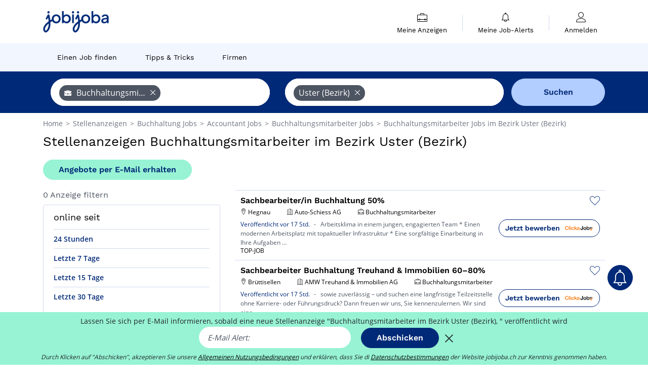

--- FILE ---
content_type: text/html; charset=UTF-8
request_url: https://www.jobijoba.ch/Stellenangebote/Buchhaltungsmitarbeiter-Jobs-im-Bezirk-Uster
body_size: 10628
content:
<!DOCTYPE html>
<html lang="de-CH">
<head>
    <meta http-equiv="content-type" content="text/html; charset=utf-8"/>
    <link rel="shortcut icon" type="image/x-icon" href="/build/images/favicon.ico"/>
    <link rel="apple-touch-icon" sizes="192x192" href="/build/images/icons/icon-192x192.png"/>
    <title>0 Buchhaltungsmitarbeiter Jobs im Bezirk Uster (Bezirk) auf Jobijoba.ch!</title>
    <meta name="description" content="Januar 2026 - Sie suchen Buchhaltungsmitarbeiter Jobs? Es sind 0 Buchhaltungsmitarbeiter Stellenanzeigen im Bezirk Uster (Bezirk) auf Jobijoba Schweiz online."/>
    <link rel="canonical" href="https://www.jobijoba.ch/Stellenangebote/Buchhaltungsmitarbeiter-Jobs-im-Bezirk-Uster"/>
    <meta name="theme-color" content="#ffffff">
    <meta name="viewport"
          content="width=device-width, height=device-height, initial-scale=1.0, maximum-scale=1.0, user-scalable=1"/>
    <meta name="robots" content="index, follow">
    <meta name="google" content="nositelinkssearchbox"/>
    <link rel="preconnect" href="https://jobijoba.imgix.net/">
    <link rel="preconnect" href="https://accounts.google.com"/>
    <link rel="preconnect" href="https://www.googletagmanager.com"/>
    <link rel="preconnect" href="https://sdk.privacy-center.org"/>
    <link rel="manifest" type="application/json" href="/manifest.json" crossorigin="use-credentials">
    <link rel="preload" href="/build/fonts/WorkSans-Regular.393cfc4d.woff2" as="font" type="font/woff2" crossorigin="anonymous"/>
    <link rel="preload" href="/build/fonts/WorkSans-SemiBold.02545a07.woff2" as="font" type="font/woff2" crossorigin="anonymous"/>
    <link rel="preload" href="/build/fonts/open-sans-400.dfdc1a4b.woff2" as="font" type="font/woff2" crossorigin="anonymous"/>
    <link rel="preload" href="/build/fonts/icomoon.b9914f7e.woff2" as="font" type="font/woff2" crossorigin="anonymous"/>
    <meta property="og:title" content="0 Buchhaltungsmitarbeiter Jobs im Bezirk Uster (Bezirk) auf Jobijoba.ch!">
    <meta property="og:description" content="Januar 2026 - Sie suchen Buchhaltungsmitarbeiter Jobs? Es sind 0 Buchhaltungsmitarbeiter Stellenanzeigen im Bezirk Uster (Bezirk) auf Jobijoba Schweiz online.">
    <meta property="og:url" content="https://www.jobijoba.ch/Stellenangebote/Buchhaltungsmitarbeiter-Jobs-im-Bezirk-Uster">
    <meta property="og:site_name" content="Jobijoba">
    <meta property="og:image" content="https://www.jobijoba.ch/build/images/logo-jobijoba-200x200.jpg">
    <meta property="og:image:type" content="image/jpeg">
    <meta property="og:image:width" content="200">
    <meta property="og:image:height" content="200">
    <meta property="og:locale" content="de_CH">
    <meta property="og:type" content="website">

    <meta property="fb:app_id" content="780243145354812" />

    <meta name="twitter:card" content="summary" />
    <meta name="twitter:site" content="@JobiJoba_DE" />

                <link rel="stylesheet" href="/build/8543.3e817814.css"><link rel="stylesheet" href="/build/8298.9407c636.css">
    
    <link rel="stylesheet" href="/build/5176.36ebcf9b.css"><link rel="stylesheet" href="/build/results.a9195d6a.css">

    



    <script nonce="c2G7o48uqD/s1x0MJnKg9A==">
                                    
        window.dataLayer = window.dataLayer || [];
        window.dataLayer.push({
            'categoryPage': 'search_results_index',
            'sujetPage': 'search_results',
            'typePage': 'index_jobtitle_department',                             'Metier' : 'buchhaltungsmitarbeiter',
                'Domaine' : 'buchhaltung',
                'Localite' : 'uster (bezirk)',
                'jobCounter' : 0,
                    });
    </script>

    <script nonce="c2G7o48uqD/s1x0MJnKg9A==" type="text/javascript">
        var _paq = window._paq || [];
    </script>

    <!-- Google Tag Manager -->
<script nonce="c2G7o48uqD/s1x0MJnKg9A==">
window.didomiOnReady = window.didomiOnReady || [];
window.didomiOnReady.push(function () {
    (function(w,d,s,l,i){w[l]=w[l]||[];w[l].push({'gtm.start':
        new Date().getTime(),event:'gtm.js'});var f=d.getElementsByTagName(s)[0],
        j=d.createElement(s),dl=l!='dataLayer'?'&l='+l:'';j.async=true;j.src=
        'https://www.googletagmanager.com/gtm.js?id='+i+dl;f.parentNode.insertBefore(j,f);
    })(window,document,'script','dataLayer','GTM-MZGGGQS');
});
</script>
<!-- End Google Tag Manager -->


        </head>
<body>

        
            <header>
    <div id="header-wrapper" class="header-container" itemscope itemtype="http://www.schema.org/SiteNavigationElement">
        <div id="header-navbar-anchor"></div>
        <div class="navbar header-navbar py-0">
            <button type="button" class="header-navbar-menu js-menu">
                <div class="line-1"></div>
                <div class="line-2"></div>
                <div class="line-3"></div>
            </button>
            <div class="container navbar-container">
                <a class="navbar-brand d-flex align-items-center" href="/">
                    <img class="navbar-logo" src="/build/images/logo_jobijoba.png?v2025-01-21" alt="Jobs" title="Jobs" width="255" height="70">
                </a>
                <div class="nav navbar-right navbar-links d-flex align-items-center">
                                        <div class="navbar-links-group">
                                                <div class="navbar-link d-flex flex-md-row flex-lg-column " data-href="/my-search-history" itemprop="url">
                            <span class="navbar-link-icon icon-resume-briefcase"></span>
                            <span class="navbar-link-label" itemprop="name">Meine Anzeigen</span>
                            <span class="border-active"></span>
                        </div>
                        <span class="navbar-link-separator"></span>
                        <div class="navbar-link d-flex flex-md-row flex-lg-column " data-href="/my-alerts" itemprop="url">
                            <span class="navbar-link-icon icon-bell"></span>
                            <span class="navbar-link-label" itemprop="name">Meine Job-Alerts</span>
                            <span class="border-active"></span>
                        </div>
                        <span class="navbar-link-separator"></span>
                        <a class="navbar-link d-flex flex-md-row flex-lg-column " href="/my-profile" rel="nofollow" itemprop="url">
                            <span class="navbar-link-icon icon-user-account"></span>
                            <span class="navbar-link-label" itemprop="name">
                                                                    Anmelden                                                            </span>
                            <span class="border-active"></span>
                        </a>
                    </div>
                </div>
            </div>
                            <button type="button" class="navbar-toggle navbar-search d-sm-block d-md-block d-lg-none">
                    <span class="icon-search"></span>
                </button>
                    </div>

        <div class="header-subnavbar py-0">
            <div class="container subnavbar-container">
                <div class="subnavbar">
                    <div class="subnavbar-links-group d-flex">
                                                                                <a itemprop="url" href="/Stellenangebote" 
                                    class="subnavbar-link d-flex align-items-center ">
                                <span itemprop="name">Einen Job finden</span>
                            </a>
                                                                                                                                                                        <a itemprop="url" href="/Job-Ratgeber"
                                    class="subnavbar-link d-flex align-items-center ">
                                    <span itemprop="name">Tipps &amp; Tricks</span>
                                </a>
                                                                                                                                                <a itemprop="url" href="/arbeitgeber"
                                    class="subnavbar-link d-flex align-items-center ">
                                    <span itemprop="name">Firmen</span>
                                </a>
                                                                        </div>
                </div>
            </div>
        </div>

    </div>

    </header>
    
        
<div id="form">
    <div id="header-search-box-anchor"></div>
    <div id="header-search-box" class="search-box-common">
        <img alt="" src="/build/images/cover-home.jpg" class="search-box-img d-flex d-lg-none d-xl-none" srcset="/build/images/cover-home-576.jpg 576w, /build/images/cover-home-768.jpg 768w, /build/images/cover-home-992.jpg 992w, /build/images/cover-home-1200.jpg 1200w">
        <div class="container container-searchbox">
            <div id="search-box">
                <div class="clearfix d-flex flex-column flex-lg-row">
                    <div id="form_what" class="suggest col-12 col-lg-5">
                        <div id="form_what_input"
                             data-text="Job?"
                             class="w-100">
                        </div>
                    </div>

                                            <div id="form_where" class="suggest col-12 col-lg-5">
                            <div id="form_where_perimeter">
                                <select id="form_where_perimeter_select" class="ui-multiselect-perimeter">
                                                                            <option value="0" class="perimeter-option" >
                                            0 km
                                        </option>
                                                                            <option value="10" class="perimeter-option" >
                                            10 km
                                        </option>
                                                                            <option value="15" class="perimeter-option" >
                                            15 km
                                        </option>
                                                                            <option value="20" class="perimeter-option" selected>
                                            20 km
                                        </option>
                                                                            <option value="50" class="perimeter-option" >
                                            50 km
                                        </option>
                                                                    </select>
                            </div>
                            <div id="form_where_input" data-text="Ort?" class="w-100"></div>
                        </div>
                    
                    <span id="form_submit_btn" class="search-box-button col-12 col-lg-2">Suchen</span>
                </div>
            </div>
        </div>
    </div>
</div>

    


    
            <div class="container">
                <div id="wo-breadcrumbs" class="c_breadcrumb" itemscope itemtype="http://schema.org/BreadcrumbList">
        <span itemprop="itemListElement" itemscope itemtype="http://schema.org/ListItem">
            <a itemprop="item" href="/" title="Home">
                <span itemprop="name">
                    Home                </span>
                <meta itemprop="position" content="1" />
            </a>
        </span>

                    <span class="wo-separator"> &gt; </span>
            <span itemprop="itemListElement" itemscope itemtype="http://schema.org/ListItem">
                                <a itemprop="item" href="/Stellenangebote" title="Stellenanzeigen">
                                    <span itemprop="name">
                        Stellenanzeigen
                    </span>
                    <meta itemprop="position" content="2" />
                                </a>
                            </span>
                    <span class="wo-separator"> &gt; </span>
            <span itemprop="itemListElement" itemscope itemtype="http://schema.org/ListItem">
                                <a itemprop="item" href="/Stellenangebote/Buchhaltung-Jobs" title="Buchhaltung Jobs ">
                                    <span itemprop="name">
                        Buchhaltung Jobs 
                    </span>
                    <meta itemprop="position" content="3" />
                                </a>
                            </span>
                    <span class="wo-separator"> &gt; </span>
            <span itemprop="itemListElement" itemscope itemtype="http://schema.org/ListItem">
                                <a itemprop="item" href="/Stellenangebote/Accountant-Jobs" title="Accountant Jobs ">
                                    <span itemprop="name">
                        Accountant Jobs 
                    </span>
                    <meta itemprop="position" content="4" />
                                </a>
                            </span>
                    <span class="wo-separator"> &gt; </span>
            <span itemprop="itemListElement" itemscope itemtype="http://schema.org/ListItem">
                                <a itemprop="item" href="/Stellenangebote/Buchhaltungsmitarbeiter-Jobs" title="Buchhaltungsmitarbeiter Jobs ">
                                    <span itemprop="name">
                        Buchhaltungsmitarbeiter Jobs 
                    </span>
                    <meta itemprop="position" content="5" />
                                </a>
                            </span>
                    <span class="wo-separator"> &gt; </span>
            <span itemprop="itemListElement" itemscope itemtype="http://schema.org/ListItem">
                                <a itemprop="item" href="/Stellenangebote/Buchhaltungsmitarbeiter-Jobs-im-Bezirk-Uster" title="Buchhaltungsmitarbeiter Jobs im Bezirk Uster (Bezirk)">
                                    <span itemprop="name">
                        Buchhaltungsmitarbeiter Jobs im Bezirk Uster (Bezirk)
                    </span>
                    <meta itemprop="position" content="6" />
                                </a>
                            </span>
            </div>

        </div>
    
    <div class="container results-container">
        <div class="results-header row">
            <div class="col-12">
                <h1 class="results-h1 jj-text-xlarge">
                    Stellenanzeigen Buchhaltungsmitarbeiter im Bezirk Uster (Bezirk)
                </h1>
                <span class="alert-button button-secondary c_button" data-search-id="" data-origin="top" data-url="https://www.jobijoba.ch/alert/create">
                    Angebote per E-Mail erhalten
                </span>
            </div>
        </div>
        <div class="row">
            <div class="filters col-12 col-lg-4">
            <div class="row">
            <div class="col-md-12 clearfix">
                
            </div>
        </div>
        <h2 id="filter-title" class="filter-h2 d-flex justify-content-between jj-text-xsmall">
        0 Anzeige filtern
        <span class="mobile-icon">
            <span class="icon-arrow-down2"></span>
            <span class="icon-arrow-up2"></span>
        </span>
    </h2>
    
        
    <div class="filter-card" id="publication_date">
        <div class="filter-card-header d-flex justify-content-between">
            online seit
            <span class="mobile-icon">
                <span class="icon-arrow-down2"></span>
                <span class="icon-arrow-up2"></span>
            </span>
        </div>
        <div class="filter-card-body">
                                                                    <div class="jj-border">
                                            <div data-href="/query/?what=Buchhaltungsmitarbeiter&amp;where=im-Bezirk-Uster&amp;where_type=department&amp;perimeter=0&amp;period=24_hours" class="filter-link">
                            24 Stunden
                        </div>
                    
                </div>
                                                                    <div class="jj-border">
                                            <div data-href="/query/?what=Buchhaltungsmitarbeiter&amp;where=im-Bezirk-Uster&amp;where_type=department&amp;perimeter=0&amp;period=7_days" class="filter-link">
                            Letzte 7 Tage
                        </div>
                    
                </div>
                                                                    <div class="jj-border">
                                            <div data-href="/query/?what=Buchhaltungsmitarbeiter&amp;where=im-Bezirk-Uster&amp;where_type=department&amp;perimeter=0&amp;period=15_days" class="filter-link">
                            Letzte 15 Tage
                        </div>
                    
                </div>
                                                                    <div class="jj-border">
                                            <div data-href="/query/?what=Buchhaltungsmitarbeiter&amp;where=im-Bezirk-Uster&amp;where_type=department&amp;perimeter=0&amp;period=30_days" class="filter-link">
                            Letzte 30 Tage
                        </div>
                    
                </div>
                    </div>
    </div>
            <div class="filter-card" id="contract_type">
        <div class="filter-card-header d-flex justify-content-between">
            Verträge
            <span class="mobile-icon">
                <span class="icon-arrow-down2"></span>
                <span class="icon-arrow-up2"></span>
            </span>
        </div>
        <div class="filter-card-body">
            
                            <div class="jj-border">
                    <label class="contract-type-label" for="Festanstellung">
                    <input id="Festanstellung" type="checkbox" value="Festanstellung" >
                    <span class="contract-label">
                        Festanstellung
                    </span>
                    </label>
                </div>
                            <div class="jj-border">
                    <label class="contract-type-label" for="Befristet">
                    <input id="Befristet" type="checkbox" value="Befristet" >
                    <span class="contract-label">
                        Befristet
                    </span>
                    </label>
                </div>
                            <div class="jj-border">
                    <label class="contract-type-label" for="Zeitarbeit">
                    <input id="Zeitarbeit" type="checkbox" value="Zeitarbeit" >
                    <span class="contract-label">
                        Zeitarbeit
                    </span>
                    </label>
                </div>
                            <div class="jj-border">
                    <label class="contract-type-label" for="Freie Mitarbeit">
                    <input id="Freie Mitarbeit" type="checkbox" value="Freie Mitarbeit" >
                    <span class="contract-label">
                        Freie Mitarbeit
                    </span>
                    </label>
                </div>
                            <div class="jj-border">
                    <label class="contract-type-label" for="Praktikum">
                    <input id="Praktikum" type="checkbox" value="Praktikum" >
                    <span class="contract-label">
                        Praktikum
                    </span>
                    </label>
                </div>
                            <div class="jj-border">
                    <label class="contract-type-label" for="Trainee">
                    <input id="Trainee" type="checkbox" value="Trainee" >
                    <span class="contract-label">
                        Trainee
                    </span>
                    </label>
                </div>
                            <div class="jj-border">
                    <label class="contract-type-label" for="Ausbildung">
                    <input id="Ausbildung" type="checkbox" value="Ausbildung" >
                    <span class="contract-label">
                        Ausbildung
                    </span>
                    </label>
                </div>
                            <div class="jj-border">
                    <label class="contract-type-label" for="Minijob">
                    <input id="Minijob" type="checkbox" value="Minijob" >
                    <span class="contract-label">
                        Minijob
                    </span>
                    </label>
                </div>
                            <div class="jj-border">
                    <label class="contract-type-label" for="Studentenjob">
                    <input id="Studentenjob" type="checkbox" value="Studentenjob" >
                    <span class="contract-label">
                        Studentenjob
                    </span>
                    </label>
                </div>
                            <div class="jj-border">
                    <label class="contract-type-label" for="Abschlussarbeit">
                    <input id="Abschlussarbeit" type="checkbox" value="Abschlussarbeit" >
                    <span class="contract-label">
                        Abschlussarbeit
                    </span>
                    </label>
                </div>
                        <button id="contract-submit" class="button-outline" type="button" data-target="https://www.jobijoba.ch/query/?what=Buchhaltungsmitarbeiter&amp;where=im-Bezirk-Uster&amp;whereType=department&amp;perimeter=0">Bestätigen</button>
        </div>
    </div>


                <div id="filters-anchor"></div>
        <div id="filters-fixed" style="display: none;">
            <div class="filter-card-header">
                <p class="filter-fixed-title">Suchkriterien ändern</p>
            </div>
            <div class="filter-card-body">
                                    <div class="border-top">
                        <a class="filter-link" href="#publication_date">online seit</a>
                    </div>
                                    <div class="border-top">
                        <a class="filter-link" href="#contract_type">Verträge</a>
                    </div>
                            </div>
        </div>
    </div>            <div class="right-column col-12 col-lg-8">
        <div class="offers">
                    




<div class="offer" data-id="ad_d1d6f07f78d51f321366fbd7091bb03e">
    <div class="actions float-right d-flex">
        <span class="icon-save-ad  icon-heart-empty js-save-ad "
              title="Angebot speichern"></span>
    </div>

            <div data-atc="uggcf://jjj=pt=wbovwbon=pt=pu/erqverpg/bssre/512/q1q6s07s78q51s321366soq7091oo03r" class="offer-link encoded-offer-link js-target" data-product="{&quot;event&quot;:&quot;productClick&quot;,&quot;email&quot;:&quot;&quot;,&quot;ecommerce&quot;:{&quot;click&quot;:{&quot;actionField&quot;:{&quot;list&quot;:&quot;search_results_index&quot;},&quot;products&quot;:[{&quot;name&quot;:&quot;Sachbearbeiter\/in Buchhaltung 50%&quot;,&quot;id&quot;:&quot;d1d6f07f78d51f321366fbd7091bb03e&quot;,&quot;price&quot;:0,&quot;brand&quot;:&quot;Auto-Schiess AG&quot;,&quot;category&quot;:&quot;Buchhaltung&quot;,&quot;variant&quot;:&quot;emploi_payant_sponso&quot;,&quot;rhw&quot;:1344504.06,&quot;chw&quot;:1341285,&quot;bhw&quot;:1344792.95,&quot;ahw&quot;:1341285,&quot;position&quot;:1,&quot;dimension24&quot;:&quot;clickajobs.ch&quot;,&quot;customerName&quot;:&quot;Clicka Jobs Ltd&quot;,&quot;mv_test&quot;:&quot;false&quot;}]}}}">
    
        <div class="offer-header">
            <h3 class="offer-header-title">
                Sachbearbeiter/in Buchhaltung 50%
            </h3>

            
            <div class="offer-features">
                                    <span class="feature">
                    <span class="iconwrap">
                        <span class="icon-map-marker"></span>
                    </span>
                    <span>Hegnau</span>
                                                                                </span>
                                                                    <span class="feature">
                    <span class="iconwrap">
                        <span class="icon-apartment"></span>
                    </span>
                    <span>
                        Auto-Schiess AG
                                            </span>
                </span>
                
                                    <span class="feature">
                        <span class="iconwrap">
                            <span class="icon-resume-briefcase"></span>
                        </span>
                        <span>Buchhaltungsmitarbeiter</span>
                    </span>
                
                            </div>
        </div>
        <div class="d-flex justify-content-between">
            <div class="d-inline description-wrapper">
                
                <span class="text-primary publication_date">
                    Veröffentlicht vor 17 Std.
                </span>
                <span class="separator">-</span>
                <span class="description">
                    <span class="d-none d-lg-inline"></span> Arbeitsklima in einem jungen, engagierten Team * Einen modernen Arbeitsplatz mit topaktueller<span class="d-none d-lg-inline"> Infrastruktur * Eine sorgfältige Einarbeitung in Ihre Aufgaben</span><span> &hellip;</span>
                </span>
                                    <div class="sponsorised">TOP-JOB</div>
                            </div>
            <div class="candidate d-none d-lg-block">
                <div class="button-outline candidate-btn">
                    <span class="d-inline-flex align-items-center">
                        <span class="candidate-btn-label">Jetzt bewerben</span>
                        <img class="thumbnailIcon" src="https://www.jobijoba.ch/image/partner/clickajobs.ch.gif" alt="clickajobs.ch" title="clickajobs.ch" />
                    </span>
                </div>
            </div>
        </div>

            </div>
    </div>
                                




<div class="offer" data-id="ad_62d2e0a8a5cd7206461971a637132033">
    <div class="actions float-right d-flex">
        <span class="icon-save-ad  icon-heart-empty js-save-ad "
              title="Angebot speichern"></span>
    </div>

            <div data-atc="uggcf://jjj=pt=wbovwbon=pt=pu/erqverpg/bssre/512/62q2r0n8n5pq7206461971n637132033" class="offer-link encoded-offer-link js-target" data-product="{&quot;event&quot;:&quot;productClick&quot;,&quot;email&quot;:&quot;&quot;,&quot;ecommerce&quot;:{&quot;click&quot;:{&quot;actionField&quot;:{&quot;list&quot;:&quot;search_results_index&quot;},&quot;products&quot;:[{&quot;name&quot;:&quot;Sachbearbeiter Buchhaltung Treuhand &amp; Immobilien 60\u201380%&quot;,&quot;id&quot;:&quot;62d2e0a8a5cd7206461971a637132033&quot;,&quot;price&quot;:0,&quot;brand&quot;:&quot;AMW Treuhand &amp; Immobilien AG&quot;,&quot;category&quot;:&quot;Buchhaltung&quot;,&quot;variant&quot;:&quot;emploi_payant_sponso&quot;,&quot;rhw&quot;:1344380.2500000002,&quot;chw&quot;:1341285,&quot;bhw&quot;:1344586.5999999999,&quot;ahw&quot;:1341285,&quot;position&quot;:2,&quot;dimension24&quot;:&quot;clickajobs.ch&quot;,&quot;customerName&quot;:&quot;Clicka Jobs Ltd&quot;,&quot;mv_test&quot;:&quot;false&quot;}]}}}">
    
        <div class="offer-header">
            <h3 class="offer-header-title">
                Sachbearbeiter Buchhaltung Treuhand &amp; Immobilien 60–80%
            </h3>

            
            <div class="offer-features">
                                    <span class="feature">
                    <span class="iconwrap">
                        <span class="icon-map-marker"></span>
                    </span>
                    <span>Brüttisellen</span>
                                                                                </span>
                                                                    <span class="feature">
                    <span class="iconwrap">
                        <span class="icon-apartment"></span>
                    </span>
                    <span>
                        AMW Treuhand &amp; Immobilien AG
                                            </span>
                </span>
                
                                    <span class="feature">
                        <span class="iconwrap">
                            <span class="icon-resume-briefcase"></span>
                        </span>
                        <span>Buchhaltungsmitarbeiter</span>
                    </span>
                
                            </div>
        </div>
        <div class="d-flex justify-content-between">
            <div class="d-inline description-wrapper">
                
                <span class="text-primary publication_date">
                    Veröffentlicht vor 17 Std.
                </span>
                <span class="separator">-</span>
                <span class="description">
                    <span class="d-none d-lg-inline"></span> sowie zuverlässig – und suchen eine langfristige Teilzeitstelle ohne Karriere- oder Führungsdruck?<span class="d-none d-lg-inline"> Dann freuen wir uns, Sie kennenzulernen. Wir sind eine</span><span> &hellip;</span>
                </span>
                                    <div class="sponsorised">TOP-JOB</div>
                            </div>
            <div class="candidate d-none d-lg-block">
                <div class="button-outline candidate-btn">
                    <span class="d-inline-flex align-items-center">
                        <span class="candidate-btn-label">Jetzt bewerben</span>
                        <img class="thumbnailIcon" src="https://www.jobijoba.ch/image/partner/clickajobs.ch.gif" alt="clickajobs.ch" title="clickajobs.ch" />
                    </span>
                </div>
            </div>
        </div>

            </div>
    </div>
                                




<div class="offer" data-id="ad_71f4727d08b1a3c3dea6a419e796b274">
    <div class="actions float-right d-flex">
        <span class="icon-save-ad  icon-heart-empty js-save-ad "
              title="Angebot speichern"></span>
    </div>

            <div data-atc="uggcf://jjj=pt=wbovwbon=pt=pu/erqverpg/bssre/512/71s4727q08o1n3p3qrn6n419r796o274" class="offer-link encoded-offer-link js-target" data-product="{&quot;event&quot;:&quot;productClick&quot;,&quot;email&quot;:&quot;&quot;,&quot;ecommerce&quot;:{&quot;click&quot;:{&quot;actionField&quot;:{&quot;list&quot;:&quot;search_results_index&quot;},&quot;products&quot;:[{&quot;name&quot;:&quot;Sachbearbeiter\/In Buchhaltung 50%&quot;,&quot;id&quot;:&quot;71f4727d08b1a3c3dea6a419e796b274&quot;,&quot;price&quot;:0,&quot;brand&quot;:&quot;Auto-Schiess AG&quot;,&quot;category&quot;:&quot;Buchhaltung&quot;,&quot;variant&quot;:&quot;emploi_payant_sponso&quot;,&quot;rhw&quot;:1344008.82,&quot;chw&quot;:1341285,&quot;bhw&quot;:1343967.5499999998,&quot;ahw&quot;:1341285,&quot;position&quot;:3,&quot;dimension24&quot;:&quot;jobtome.com_ch&quot;,&quot;customerName&quot;:&quot;Jobtome International SA&quot;,&quot;mv_test&quot;:&quot;false&quot;}]}}}">
    
        <div class="offer-header">
            <h3 class="offer-header-title">
                Sachbearbeiter/In Buchhaltung 50%
            </h3>

            
            <div class="offer-features">
                                    <span class="feature">
                    <span class="iconwrap">
                        <span class="icon-map-marker"></span>
                    </span>
                    <span>Hegnau</span>
                                                                                </span>
                                                                    <span class="feature">
                    <span class="iconwrap">
                        <span class="icon-apartment"></span>
                    </span>
                    <span>
                        Auto-Schiess AG
                                            </span>
                </span>
                
                                    <span class="feature">
                        <span class="iconwrap">
                            <span class="icon-resume-briefcase"></span>
                        </span>
                        <span>Buchhaltungsmitarbeiter</span>
                    </span>
                
                            </div>
        </div>
        <div class="d-flex justify-content-between">
            <div class="d-inline description-wrapper">
                
                <span class="text-primary publication_date">
                    15 Januar
                </span>
                <span class="separator">-</span>
                <span class="description">
                    <span class="d-none d-lg-inline"></span>Ihr Aufgabenbereich: * Sachbearbeitung der Kreditoren und Debitoren * Unterstützung der<span class="d-none d-lg-inline"> Finanzbuchhaltung bei Monats-, Quartals-</span>
                </span>
                                    <div class="sponsorised">TOP-JOB</div>
                            </div>
            <div class="candidate d-none d-lg-block">
                <div class="button-outline candidate-btn">
                    <span class="d-inline-flex align-items-center">
                        <span class="candidate-btn-label">Jetzt bewerben</span>
                        <img class="thumbnailIcon" src="https://www.jobijoba.ch/image/partner/jobtome.com_ch.gif" alt="jobtome.com_ch" title="jobtome.com_ch" />
                    </span>
                </div>
            </div>
        </div>

            </div>
    </div>
                        </div>


    
                

<div class="coach-bubble jobtitle">
    <img class="coach" src="/build/images/results/coach.png" alt="coach"/>
    <div class="coach-title">
                                <span class="icon-briefcase"></span>
                             Weitere Berufe

    </div>

            <div class="content jj-text-small">
                                                                        <a class="button-primary btn-link  m-1" href="/Stellenangebote/Finanzbuchhalter-Jobs-im-Bezirk-Uster">
                            Stellenanzeigen Finanzbuchhalter im Bezirk Uster (Bezirk)
                        </a>
                                                                                <a class="button-primary btn-link  m-1" href="/Stellenangebote/Lieferantenbuchhalter-Jobs-im-Bezirk-Uster">
                            Stellenanzeigen Lieferantenbuchhalter im Bezirk Uster (Bezirk)
                        </a>
                                                                                <a class="button-primary btn-link  m-1" href="/Stellenangebote/Accountant-Jobs-im-Bezirk-Uster">
                            Stellenanzeigen Accountant im Bezirk Uster (Bezirk)
                        </a>
                                                                                                                                                                    </div>
    </div>
                    

<div class="coach-bubble department">
    <img class="coach" src="/build/images/results/coach.png" alt="coach"/>
    <div class="coach-title">
                    <span class="icon-location"></span>
                                                 Weitere Bezirk, die Buchhaltungsmitarbeiter suchen

    </div>

            <div class="content jj-text-small">
                                                                        <a class="button-primary btn-link  m-1" href="/Stellenangebote/Buchhaltungsmitarbeiter-Jobs-im-Bezirk-Zurich">
                            Stellenanzeigen Buchhaltungsmitarbeiter im Bezirk Zürich (Bezirk)
                        </a>
                                                                                <a class="button-primary btn-link  m-1" href="/Stellenangebote/Buchhaltungsmitarbeiter-Jobs-im-Bezirk-Dielsdorf">
                            Stellenanzeigen Buchhaltungsmitarbeiter im Bezirk Dielsdorf (Bezirk)
                        </a>
                                                                                <a class="button-primary btn-link  m-1" href="/Stellenangebote/Buchhaltungsmitarbeiter-Jobs-im-Bezirk-Dietikon">
                            Stellenanzeigen Buchhaltungsmitarbeiter im Bezirk Dietikon (Bezirk)
                        </a>
                                                                                <a class="button-primary btn-link  m-1" href="/Stellenangebote/Buchhaltungsmitarbeiter-Jobs-im-Bezirk-Bulach">
                            Stellenanzeigen Buchhaltungsmitarbeiter im Bezirk Bülach (Bezirk)
                        </a>
                                                                                <a class="button-primary btn-link  m-1" href="/Stellenangebote/Buchhaltungsmitarbeiter-Jobs-im-Bezirk-Winterthur">
                            Stellenanzeigen Buchhaltungsmitarbeiter im Bezirk Winterthur (Bezirk)
                        </a>
                                                        </div>
    </div>
    


    

<div class="coach-bubble">
    <img class="coach" src="/build/images/results/coach.png" alt="coach"/>
    <div class="description">
        <div class="widen">
            <div class="coach-title">
                <span class="icon"></span>
                Weiten Sie Ihre Suche aus
            </div>
            <div class="suggestions-links">
                                                                                                        
    <a class="button-primary m-1"
       href="/Stellenangebote/Buchhaltungsmitarbeiter-Jobs"
       title="Stellenanzeigen Buchhaltungsmitarbeiter"> Stellenanzeigen Buchhaltungsmitarbeiter
    </a>

                                                                                                                            
    <a class="button-primary m-1"
       href="/Stellenangebote/Jobs-im-Bezirk-Uster"
       title="Stellenanzeigen im Bezirk Uster (Bezirk)"> Stellenanzeigen im Bezirk Uster (Bezirk)
    </a>

                                                                                        
    <a class="button-primary m-1"
       href="/Stellenangebote/Buchhaltungsmitarbeiter-Jobs-im-Kanton-Zurich"
       title="Stellenanzeigen Buchhaltungsmitarbeiter im Kanton Zürich (Kanton)"> Stellenanzeigen Buchhaltungsmitarbeiter im Kanton Zürich (Kanton)
    </a>

                                                </div>
                            <div class="coach-title">
                    TOP Branchen für Stellenanzeigen im Bezirk Uster (Bezirk):
                </div>
                <div class="suggestions-links">
                                                                                
    <a class="button-primary m-1"
       href="/Stellenangebote/Buchhaltung-Jobs-im-Bezirk-Uster"
       title="Stellenanzeigen Buchhaltung im Bezirk Uster (Bezirk)"> Stellenanzeigen Buchhaltung im Bezirk Uster (Bezirk)
    </a>

                                                            </div>
                        <div>
                            </div>
            <div>
                            </div>
        </div>
    </div>
</div>



    <div id="afscontainer4" class="afs-container"></div>

    <div class="alert-bloc container form-green-background">

    <div class="row">
        <div class="d-none d-md-block col-md-2 px-0">
            <img src="/build/images/results/alert.png" width="100%">
        </div>

        <div class="col-12 col-md-10">
            <div class="row">
                <div class="col-12">
                    <div class="alert-title">Verpassen Sie keine neue Stellenanzeige mehr!</div>
                                                                                                                                                            
                                        <div class="input-label">Lassen Sie sich per E-Mail informieren, sobald eine neue Stellenanzeige &quot;Buchhaltungsmitarbeiter  im Bezirk Uster (Bezirk), &quot; veröffentlicht wird</div>
                </div>
            </div>

            <form name="search_alert" method="post" action="/alert/create">
            <div class="row">
                <div class="col-12 col-md-8">
                    <input type="email" id="search_alert_email" name="search_alert[email]" required="required" placeholder="E-Mail Alert:" class="input w-100 js-email" />
                    <input type="hidden" id="search_alert_origin" name="search_alert[origin]" value="bottom" />
                </div>
                <div class="col-12 col-md-4">
					<button type="submit" class="button-primary w-100" data-search-id="" data-origin="bottom">
						Bestätigen
                    </button>
                </div>
            </div>
            <div class="form-errors pt-2">
                            </div>
            <input type="hidden" id="search_alert_searchId" name="search_alert[searchId]" /><input type="hidden" id="search_alert_what" name="search_alert[what]" /><input type="hidden" id="search_alert_where" name="search_alert[where]" /><input type="hidden" id="search_alert__token" name="search_alert[_token]" data-controller="csrf-protection" value="f.gGZTI4aGhvG0iFkAkR20KkPzC5kjuU6dpNUKFpTFyfw.8DwAV8WwsbrxwTxFwC_sHxu9Y-xyyQbey4ZYI6WJopOwKBVk6_Djt_XhPg" /></form>

            <div class="row">
                <div class="col-12">
                    <p class="agreement">Durch Klicken auf "Bestätigen", akzeptieren Sie unsere <span data-href="/agb" class="agreement-link">Allgemeinen Nutzungsbedingungen</span> und erklären, dass Sie di <span data-href="/datenschutzerklarung" class="agreement-link">Datenschutzbestimmungen</span> der Website jobijoba.ch zur Kenntnis genommen haben.</p>
                </div>
            </div>
        </div>
    </div>
</div>
    
    
        <div class="faq-container">
    <h2 class="faq-title">Die Jobsuche FAQ</h2>
    <div itemprop="mainEntity" itemscope="" itemtype="https://schema.org/FAQPage">

                
                    <div class="faq-wrapper" itemprop="mainEntity" itemscope="" itemtype="https://schema.org/Question">
    <div class="faq-open">
        <h3 class="faq-question-title" itemprop="name">
            <span class="icon-user-account"></span>
            <span class="hidden-icon">&#128100;</span>
            Wie erstelle ich ein Konto bei Jobijoba und nutze die Plattform zu 100%?
        </h3>
        <span class="arrow icon-arrow-down2 faq-arrow"></span>
    </div>
    <div class="faq-content" itemprop="acceptedAnswer" itemscope="" itemtype="https://schema.org/Answer">
        <p class="mb-0" itemprop="text">Sie können sich ganz einfach registrieren und alle Vorteile von Jobijoba nutzen<br>
            <a class="button-primary faq-button" href="/Mein-JobiJoba?utm_source=google&utm_medium=organic&utm_campaign=faq" title="Kostenlose Anmeldung">Konto anlegen</a>
        </p>
    </div>
</div>
                    <div class="faq-wrapper" itemprop="mainEntity" itemscope="" itemtype="https://schema.org/Question">
    <div class="faq-open">
        <h3 class="faq-question-title" itemprop="name">
            <span class="icon-home"></span>
            <span class="hidden-icon">&#127968;</span>
            Wie finden Sie dringende Stellenangebote in Ihrer Nähe?
        </h3>
        <span class="arrow icon-arrow-down2 faq-arrow"></span>
    </div>
    <div class="faq-content" itemprop="acceptedAnswer" itemscope="" itemtype="https://schema.org/Answer">
        <p class="mb-0" itemprop="text">Sie können nach Ort, Jobtitel, Unternehmen suchen und entsprechende Vorschläge für Stellenangeboten haben.<br>
            <a class="button-primary faq-button" href="/Stellenangebote/Dringend-Jobs?utm_source=google&utm_medium=organic&utm_campaign=faq" title="Einen Beruf finden">lesen Sie mehr</a>
        </p>
    </div>
</div>
            </div>
</div>
</div>        </div>
    </div>

                
    

    
    

    <script nonce="c2G7o48uqD/s1x0MJnKg9A==">var pageOptions = {
    'pubId' : 'pub-1965867631231057',
    'query' : 'Arbeit,\u0020Einstellungsverfahren\u0020,\u0020Berufsausbildung,\u0020Erstausbildung,\u0020Buchhaltungsmitarbeiter\u0020arbeit\u0020in\u0020Uster\u0020\u0028Bezirk\u0029',
    'hl' : "de",
    'adPage': 1,
    'plusOnes': false,
    'sellerRatings': false,
    'fontSizeTitle': 16,
    'fontSizeDescription': 13,
    'colorTitleLink': '#006FBA',
    'colorText': '#696969',
    'colorDomainLink': '#FF2782',
    'detailedAttribution': false,
    'linkTarget' : '_blank'
};

// pub sur les pages de résultats
var adblock1 = {
    'channel' : "7810380849",
    'container' : "afscontainer1"
};

// pub sur les pages de résultats
var adblock2 = {
    'channel' : "2180000043",
    'container' : "afscontainer2"
};

// pub sur les pages de résultats
var adblock3 = {
    'channel' : "3820028731",
    'container' : "afscontainer3"
};

// pub page de resultats 0 resultat
var adblock4 = {
    'channel' : "6418506842",
    'container' : "afscontainer4"
};

// pub landing sea et permaliens
var adblock5 = {
    'channel' : "1763847247",
    'container' : "afscontainer5"
};

// pub sur la page d'offre expirée
var adblock6 = {
    'channel' : "9820994179",
    'container' : "afscontainer6"
};

function displayAdsense() {
    if(document.getElementById(adblock1.container)) {
        _googCsa('ads', pageOptions, adblock1);
    }
    if(document.getElementById(adblock2.container)) {
        _googCsa('ads', pageOptions, adblock2);
    }
    if(document.getElementById(adblock3.container)) {
        _googCsa('ads', pageOptions, adblock3);
    }
    if(document.getElementById(adblock4.container)) {
        _googCsa('ads', pageOptions, adblock4);
    }
    if(document.getElementById(adblock5.container)) {
        _googCsa('ads', pageOptions, adblock5);
    }
    if(document.getElementById(adblock6.container)) {
        _googCsa('ads', pageOptions, adblock6);
    }
}</script>

            <footer>
    <div class="container" id="footer">
        <div class="row">
            <div class="footer col-md-6 col-lg-4 d-none d-lg-block">
                <p class="h6">Jobijoba</p>
                <ul>
                                            <li><a href="/Job-Ratgeber" title="Karriere & Bewerbung">Karriere & Bewerbung</a></li>
                                                                <li><a href="/bewerten-sie-unternehmen" title="Bewertungen Unternehmen">Bewertungen Unternehmen</a></li>
                                    </ul>
            </div>
            <div class="footer col-lg-4 d-none d-lg-block">
                <p class="h6">Stellenanzeigen finden</p>
                <ul>
                    <li><a href="/Stellenangebote-Jobtitel" title="Stellenanzeigen nach Job-Titel">Stellenanzeigen nach Job-Titel</a></li>
                    <li><a href="/Stellenangebote-Berufsfelder" title="Stellenanzeigen nach Berufsfeld">Stellenanzeigen nach Berufsfeld</a></li>
                    <li><a href="/Stellenangebote-Firma" title="Stellenanzeigen nach Firma">Stellenanzeigen nach Firma</a></li>
                    <li><a href="/Stellenangebote-Ort" title="Stellenanzeigen nach Ort">Stellenanzeigen nach Ort</a></li>
                                                        </ul>
            </div>

            <div class="footer col-md-6 col-lg-4 d-none d-lg-block">
                <p class="h6">Kontakt / Partner</p>
                <ul>
                    <li><a href="/kontakt" title="Kontakt" rel="nofollow" target="_blank">Kontakt</a></li>
                                            <li><span class="js-target" data-href="https://forms.monday.com/forms/deeee2c2314d2038d45d51ac39e08af4?r=euc1" title="Veröffentlichen Sie Ihre Angebote auf Jobijoba">Veröffentlichen Sie Ihre Angebote auf Jobijoba</span></li>
                                                        </ul>
            </div>
        </div>
        <hr class="d-none d-lg-block" />
                <div class="row">
            <div class="col-12 corporate">
                <p>
                <span data-href="/impressum" title="" target="_blank">Impressum</span> -
                <span data-href="/agb" title="" target="_blank">Allgemeine Nutzungsbedingungen</span> -
                <span data-href="/datenschutzerklarung" class="gray_arrow" target="_blank">Datenschutzerklärung</span> -
                <span id="didomi-preferences" class="link">Meine Cookies verwalten</span> -
                <a href="https://www.hellowork-group.com/fr/legal/declaration-accessibilite-jobijoba/" rel="nofollow" target="_blank">Barrierefreiheit: Nicht konform</a>
                </p>
                <p>© 2026 Jobijoba - Alle Rechte vorbehalten</p>
                            </div>
        </div>
    </div>
</footer>
<div id="dialog" class="modal fade" style="" tabindex="-1">
    <div class="modal-dialog">
        <div class="modal-content">
            <div class="modal-header ">
                <button type="button" class="close d-flex justify-content-center align-items-center" data-dismiss="modal" aria-hidden="true"><span class="icon icon-close-thin"></span></button>
                <div class="modal-title text-center" style="">
                    <span class="title"></span>
                </div>
            </div>
            <div class="modal-body px-4">
                
            </div>
        </div>
    </div>
</div>


    
<div class="bottom-banners fixed-bottom w-100 p-0">
    
    
            <div id="alert-bell-button-wrapper">
    <div id="alert-bell-button" data-search-id="" data-origin="bell">
        <span class="icon-bell"></span>
        <span id="text-alert-button">E-Mail Alert anlegen</span>
    </div>
</div>            <div id="alert-sticky-banner-wrapper" class="form-green-background">
        <form name="search_alert" method="post" action="/alert/create">
        <div class="justify-content-center">
                <span class="text">
                                                                                                                                        
                                        Lassen Sie sich per E-Mail informieren, sobald eine neue Stellenanzeige &quot;Buchhaltungsmitarbeiter  im Bezirk Uster (Bezirk), &quot; veröffentlicht wird
                </span>

            <input type="email" id="search_alert_email" name="search_alert[email]" required="required" placeholder="E-Mail Alert:" class="input mx-2" />
            <input type="hidden" id="search_alert_origin" name="search_alert[origin]" value="sticky-bottom" />

            <button type="submit" class="button-primary mx-2" data-search-id="" data-origin="sticky-bottom">
                Abschicken
            </button>
            <span class="icon-close-thin align-middle"></span>
        </div>
        <div class="form-errors d-flex justify-content-center">
                    </div>

        <input type="hidden" id="search_alert_searchId" name="search_alert[searchId]" /><input type="hidden" id="search_alert_what" name="search_alert[what]" /><input type="hidden" id="search_alert_where" name="search_alert[where]" /><input type="hidden" id="search_alert__token" name="search_alert[_token]" data-controller="csrf-protection" value="3a7cdb0ffa3381917879d4f11c9.el4HJ3elF7MpSa4cUfcrYQF4l5Pahd5qAVc7nHEAOwE.CgRUUzSTIPhsAMtZAMVzVFk2_-aL9ZYpbgRpqUBMUG5KEEFgGtNy9WggyQ" /></form>

        <span class="help">Durch Klicken auf "Abschicken", akzeptieren Sie unsere <span data-href="/agb" class="agreement-link">Allgemeinen Nutzungsbedingungen</span> und erklären, dass Sie di <span data-href="/datenschutzerklarung" class="agreement-link">Datenschutzbestimmungen</span> der Website jobijoba.ch zur Kenntnis genommen haben.</span>
    </div>
    
    </div>

        <script src="/build/runtime.9e590afe.js" defer nonce="c2G7o48uqD/s1x0MJnKg9A=="></script><script src="/build/4692.d0237668.js" defer nonce="c2G7o48uqD/s1x0MJnKg9A=="></script><script src="/build/6518.d34509bc.js" defer nonce="c2G7o48uqD/s1x0MJnKg9A=="></script><script src="/build/7709.53166354.js" defer nonce="c2G7o48uqD/s1x0MJnKg9A=="></script><script src="/build/app.6a23fe16.js" defer nonce="c2G7o48uqD/s1x0MJnKg9A=="></script>
    <script src="/build/2779.82d75603.js" defer nonce="c2G7o48uqD/s1x0MJnKg9A=="></script><script src="/build/9541.249111d9.js" defer nonce="c2G7o48uqD/s1x0MJnKg9A=="></script><script src="/build/899.bedf921d.js" defer nonce="c2G7o48uqD/s1x0MJnKg9A=="></script><script src="/build/8102.0d48aeaf.js" defer nonce="c2G7o48uqD/s1x0MJnKg9A=="></script><script src="/build/2772.1744639b.js" defer nonce="c2G7o48uqD/s1x0MJnKg9A=="></script><script src="/build/8298.19c9f87c.js" defer nonce="c2G7o48uqD/s1x0MJnKg9A=="></script><script src="/build/base.6633161f.js" defer nonce="c2G7o48uqD/s1x0MJnKg9A=="></script>

    <script src="/build/9012.781771f8.js" defer nonce="c2G7o48uqD/s1x0MJnKg9A=="></script><script src="/build/results.cad73e9a.js" defer nonce="c2G7o48uqD/s1x0MJnKg9A=="></script>

<script nonce="c2G7o48uqD/s1x0MJnKg9A==">
    var rootUrl = "/";
    var LOGPAGEHASH = "";

    var isUserLogged = false;

    window.addEventListener("DOMContentLoaded", function () {
        window.sentry.withScope(scope => scope.setTransactionName("search_results_index"));
        window.sentry.setTag("domain", "jobijoba.ch");
        window.sentry.setTag("deviceType", "computer");
    });
</script>

<script nonce="c2G7o48uqD/s1x0MJnKg9A==">
    if ('serviceWorker' in navigator) {
        window.addEventListener('load', function () {
            navigator.serviceWorker.register('/service-worker.js', {scope: '/'}).then((reg) => {
            }).catch((error) => {
            });
        });
    }
    window.displayGSI = function () {
                google.accounts.id.initialize({
            client_id: '594096631433-4ifj4t5nk4racutp8bvhprnm325m8bih.apps.googleusercontent.com',
            auto_select: window.Didomi.getUserStatus().purposes.global.disabled.length !== 0,
            callback: function (data) {
                $.post(rootUrl + "sign_in_google_one_tap", {
                    'credential': data.credential,
                    'callback_uri': "https://www.jobijoba.ch/Stellenangebote/Buchhaltungsmitarbeiter-Jobs-im-Bezirk-Uster"
                }, function (response) {
                    window.location.href = JSON.parse(response).callback_url;
                });
            }
        });
        google.accounts.id.prompt();
            };
</script>

    <script nonce="c2G7o48uqD/s1x0MJnKg9A==">
                function addWhatTagsInput() {
                $("#form_what_input").tagsinput("add", {
            libelle: "Buchhaltungsmitarbeiter",
            url: "Buchhaltungsmitarbeiter",
            type: "jobtitle",
                    icon: "briefcase",
                });
        }

    function addWhereTagsInput() {
        $("#form_where_input").tagsinput("add", {
            libelle: "Uster\u0020\u0028Bezirk\u0029",
            url: "im\u002DBezirk\u002DUster",
            type: "department",
        });
    }

        </script>
    <script nonce="c2G7o48uqD/s1x0MJnKg9A==">
        window.addEventListener("DOMContentLoaded", function () {
            
                                    
                        
                
                                            
                        
                
                                            
                        
                
        
if (document.readyState == 'loading') {
    window.addEventListener('DOMContentLoaded', inlineAdsTracking)
} else {
    inlineAdsTracking()
}

function inlineAdsTracking() {
    window.dataLayer = window.dataLayer || [];
    window.dataLayer.push({
        'event': 'impressionLoad',
        'ecommerce': {
            'currencyCode': 'EUR',
            'impressions': [{"name":"Sachbearbeiter\/in Buchhaltung 50%","id":"d1d6f07f78d51f321366fbd7091bb03e","price":0,"brand":"Auto-Schiess AG","category":"Buchhaltung","variant":"emploi_payant_sponso","list":"search_results_index","rhw":1344504.06,"chw":1341285,"bhw":1344792.95,"ahw":1341285,"position":1,"dimension24":"clickajobs.ch","customerName":"Clicka Jobs Ltd"},{"name":"Sachbearbeiter Buchhaltung Treuhand & Immobilien 60\u201380%","id":"62d2e0a8a5cd7206461971a637132033","price":0,"brand":"AMW Treuhand & Immobilien AG","category":"Buchhaltung","variant":"emploi_payant_sponso","list":"search_results_index","rhw":1344380.2500000002,"chw":1341285,"bhw":1344586.5999999999,"ahw":1341285,"position":2,"dimension24":"clickajobs.ch","customerName":"Clicka Jobs Ltd"},{"name":"Sachbearbeiter\/In Buchhaltung 50%","id":"71f4727d08b1a3c3dea6a419e796b274","price":0,"brand":"Auto-Schiess AG","category":"Buchhaltung","variant":"emploi_payant_sponso","list":"search_results_index","rhw":1344008.82,"chw":1341285,"bhw":1343967.5499999998,"ahw":1341285,"position":3,"dimension24":"jobtome.com_ch","customerName":"Jobtome International SA"}]
        }
    });
}
        });
        </script>
    <script nonce="c2G7o48uqD/s1x0MJnKg9A==">
        window.addEventListener("DOMContentLoaded", function () {
                if (document.readyState == 'loading') {
        window.addEventListener('DOMContentLoaded', viewItemListEvent())
    } else {
        viewItemListEvent()
    }

    function viewItemListEvent() {
                                                                                    dataLayer.push({'event': 'view_item_list', 'items': [{"id":"d1d6f07f78d51f321366fbd7091bb03e","location_id":"in-Hegnau","google_business_vertical":"jobs"},{"id":"62d2e0a8a5cd7206461971a637132033","location_id":"in-Bruttisellen","google_business_vertical":"jobs"},{"id":"71f4727d08b1a3c3dea6a419e796b274","location_id":"in-Hegnau","google_business_vertical":"jobs"}]});
    }

        });
        </script>
    <script nonce="c2G7o48uqD/s1x0MJnKg9A==">
        window.addEventListener("DOMContentLoaded", function () {
            


        });
        </script>

<script nonce="c2G7o48uqD/s1x0MJnKg9A==" type="text/javascript">
    window.didomiConfig = {
        links: {
            privacy: 'https://www.jobijoba.ch/datenschutzerklarung'
        },
        languages: {
            enabled: ['de']
        }
    };
</script>
<script nonce="c2G7o48uqD/s1x0MJnKg9A==" type="text/javascript">window.gdprAppliesGlobally=false;(function(){(function(e,r){var t=document.createElement("link");t.rel="preconnect";t.as="script";var n=document.createElement("link");n.rel="dns-prefetch";n.as="script";var i=document.createElement("link");i.rel="preload";i.as="script";var o=document.createElement("script");o.id="spcloader";o.type="text/javascript";o["async"]=true;o.charset="utf-8";var a="https://sdk.privacy-center.org/"+e+"/loader.js?target_type=notice&target="+r;if(window.didomiConfig&&window.didomiConfig.user){var c=window.didomiConfig.user;var s=c.country;var d=c.region;if(s){a=a+"&country="+s;if(d){a=a+"&region="+d}}}t.href="https://sdk.privacy-center.org/";n.href="https://sdk.privacy-center.org/";i.href=a;o.src=a;var p=document.getElementsByTagName("script")[0];p.parentNode.insertBefore(t,p);p.parentNode.insertBefore(n,p);p.parentNode.insertBefore(i,p);p.parentNode.insertBefore(o,p)})("10db4368-5eb3-42cd-a875-91b80381831b","66JWg68F")})();</script>
</body>
</html>
